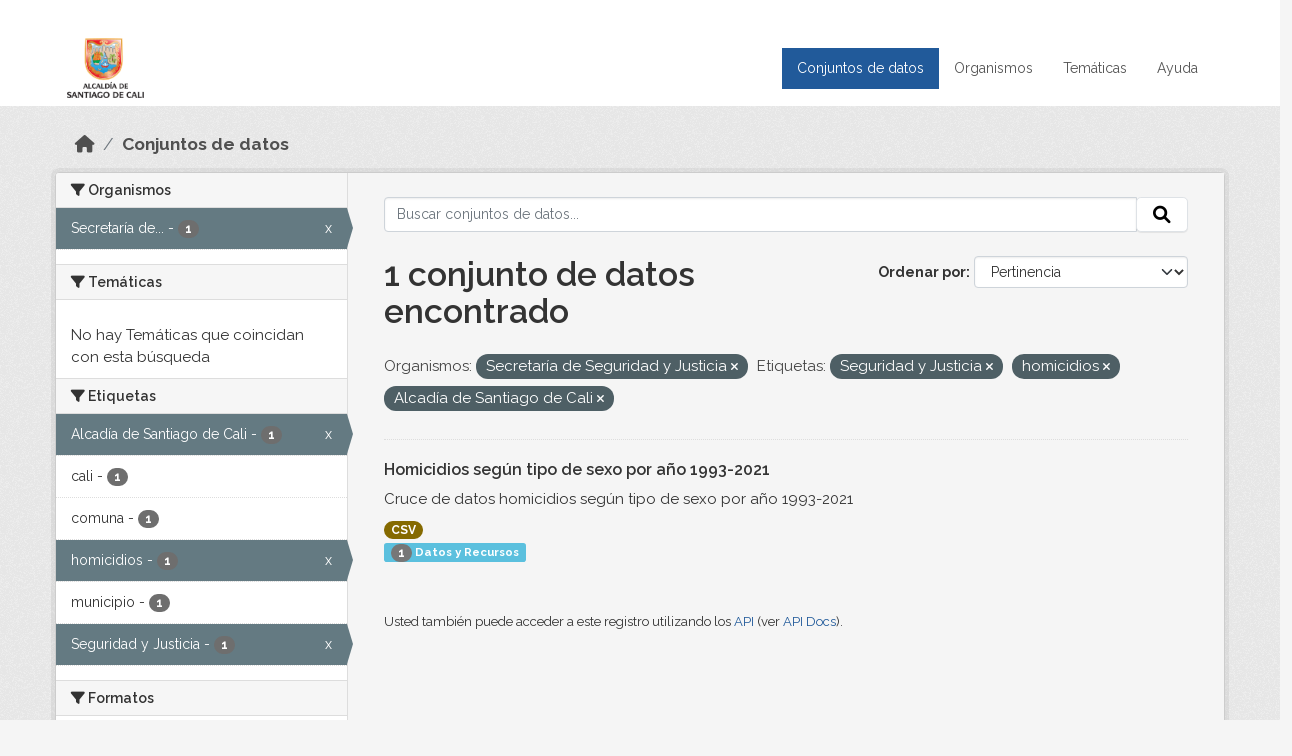

--- FILE ---
content_type: text/html; charset=utf-8
request_url: https://datos.cali.gov.co/dataset?organization=secretaria-de-seguridad-y-justicia&tags=Seguridad+y+Justicia&tags=homicidios&tags=Alcad%C3%ADa+de+Santiago+de+Cali
body_size: 35546
content:
<!DOCTYPE html>
<!--[if IE 9]> <html lang="es" class="ie9"> <![endif]-->
<!--[if gt IE 8]><!--> <html lang="es"  > <!--<![endif]-->
  <head>
    <meta charset="utf-8" />
      <meta name="csrf_field_name" content="_csrf_token" />
      <meta name="_csrf_token" content="ImYyODVkY2RlYzg2Nzc3N2YzZWY1NjlhZTljYTlhZDNmMGEzZWZhZDci.aYHB1A.mGN084oS5X5iGnf5xbO8B-k1DTs" />

      <meta name="generator" content="ckan 2.10.4" />
      <meta name="viewport" content="width=device-width, initial-scale=1.0">
    <title>Conjunto de datos - Datos Abiertos Cali</title>

    
    
    <link rel="shortcut icon" href="/img/favicon.ico" />
    
    
        <!-- Google tag (gtag.js) -->
<script async src="https://www.googletagmanager.com/gtag/js?id=G-2GPXESL37B"></script>
<script>
 window.dataLayer = window.dataLayer || [];
 function gtag(){dataLayer.push(arguments);}

 gtag('set', 'linker', );
 gtag('js', new Date());

 gtag('config', 'G-2GPXESL37B', {
     anonymize_ip: true,
     linker: {
         domains: []
     }
 });
</script>
    

  
  
      
      
      
    
  
  

  


    
      
      
    

    
    <link href="/webassets/base/1c87a999_main.css" rel="stylesheet"/>
<link href="/webassets/webassets-external/57f7216b780409588d6765cfa4db3c8a_custom.css" rel="stylesheet"/>
<link href="/css/rating.css" rel="stylesheet"/>
<link href="/webassets/ckanext-activity/6ac15be0_activity.css" rel="stylesheet"/>
    
  </head>

  
  <body data-site-root="https://datos.cali.gov.co/" data-locale-root="https://datos.cali.gov.co/" >

    
    <div class="visually-hidden-focusable"><a href="#content">Skip to main content</a></div>
  

  
    

<header class="account-masthead">
  <div class="container">
    
    
    
  </div>
</header>

<header class="navbar navbar-expand-lg navbar-static-top masthead">
    
  <div class="container">
    <div class="row row-cols-md-2 w-100">
      <hgroup class="header-image navbar-left col">
        
        <a class="logo" href="/">
        <!--
          <img class="image-header" src="/img/lema-alcaldia-cali.png" alt="Datos Abiertos - Alcaldía de Santiago de Cali"
              title="Alcaldía de Santiago de Cali">
        -->
          <img class="image-header" src="/img/logo-alcaldia-cali.png" alt="Datos Abiertos - Alcaldía de Santiago de Cali"
              title="Alcaldía de Santiago de Cali">
          <span class="title-header sr-only">Datos Abiertos</span>
        </a>
        
      </hgroup>
      <di class="col text-end">
        <button class="navbar-toggler" type="button" data-bs-toggle="collapse" data-bs-target="#navbarSupportedContent" aria-controls="navbarSupportedContent" aria-expanded="false" aria-label="Toggle navigation">
          <span class="navbar-toggler-icon"></span>
        </button>
      </div>
      <!-- <div class="navbar-right">
        <button data-target="#main-navigation-toggle" data-toggle="collapse" class="navbar-toggle collapsed"
                type="button">
          <span class="fa fa-bars"></span>
        </button>
      </div> -->

      <div class="collapse navbar-collapse col justify-content-end" id="main-navigation-toggle">
        
        <nav class="section navigation">
          <ul class="navbar-nav me-auto mb-2 mb-lg-0">
            
            <li class="active"><a href="/dataset/">Conjuntos de datos</a></li><li><a href="/organization/">Organismos</a></li><li><a href="/group/">Temáticas</a></li><li><a href="/pages/ayuda">Ayuda</a></li>
            
          </ul>
        </nav>
         
        
        
      </div>
    </div>
  </div>
</header>

  
    <div class="main">
      <div id="content" class="container">
        
          
            <div class="flash-messages">
              
                
              
            </div>
          

          
            <div class="toolbar" role="navigation" aria-label="Miga de pan">
              
                
                  <ol class="breadcrumb">
                    
<li class="home"><a href="/" aria-label="Inicio"><i class="fa fa-home"></i><span> Inicio</span></a></li>
                    
  <li class="active"><a href="/dataset/">Conjuntos de datos</a></li>

                  </ol>
                
              
            </div>
          

          <div class="row wrapper">
            
            
            

            
              <aside class="secondary col-md-3">
                
                
  <div class="filters">
    <div>
      
        

    
    
	
	    
		<section class="module module-narrow module-shallow">
		    
			<h2 class="module-heading">
			    <i class="fa fa-filter"></i>
			    Organismos
			</h2>
		    
		    
			
			    
				<nav aria-label="Organismos">
				    <ul class="list-unstyled nav nav-simple nav-facet">
					
					    
					    
					    
					    
					    <li class="nav-item  active">
						<a href="/dataset/?tags=Seguridad+y+Justicia&amp;tags=homicidios&amp;tags=Alcad%C3%ADa+de+Santiago+de+Cali" title="Secretaría de Seguridad y Justicia">
						    <span class="item-label">Secretaría de...</span>
						    <span class="hidden separator"> - </span>
						    <span class="item-count badge">1</span>
							<span class="facet-close">x</span>
						</a>
					    </li>
					
				    </ul>
				</nav>

				<p class="module-footer">
				    
					
				    
				</p>
			    
			
		    
		</section>
	    
	
    

      
        

    
    
	
	    
		<section class="module module-narrow module-shallow">
		    
			<h2 class="module-heading">
			    <i class="fa fa-filter"></i>
			    Temáticas
			</h2>
		    
		    
			
			    
				<p class="module-content empty">No hay Temáticas que coincidan con esta búsqueda</p>
			    
			
		    
		</section>
	    
	
    

      
        

    
    
	
	    
		<section class="module module-narrow module-shallow">
		    
			<h2 class="module-heading">
			    <i class="fa fa-filter"></i>
			    Etiquetas
			</h2>
		    
		    
			
			    
				<nav aria-label="Etiquetas">
				    <ul class="list-unstyled nav nav-simple nav-facet">
					
					    
					    
					    
					    
					    <li class="nav-item  active">
						<a href="/dataset/?organization=secretaria-de-seguridad-y-justicia&amp;tags=Seguridad+y+Justicia&amp;tags=homicidios" title="">
						    <span class="item-label">Alcadía de Santiago de Cali</span>
						    <span class="hidden separator"> - </span>
						    <span class="item-count badge">1</span>
							<span class="facet-close">x</span>
						</a>
					    </li>
					
					    
					    
					    
					    
					    <li class="nav-item ">
						<a href="/dataset/?organization=secretaria-de-seguridad-y-justicia&amp;tags=Seguridad+y+Justicia&amp;tags=homicidios&amp;tags=Alcad%C3%ADa+de+Santiago+de+Cali&amp;tags=cali" title="">
						    <span class="item-label">cali</span>
						    <span class="hidden separator"> - </span>
						    <span class="item-count badge">1</span>
							
						</a>
					    </li>
					
					    
					    
					    
					    
					    <li class="nav-item ">
						<a href="/dataset/?organization=secretaria-de-seguridad-y-justicia&amp;tags=Seguridad+y+Justicia&amp;tags=homicidios&amp;tags=Alcad%C3%ADa+de+Santiago+de+Cali&amp;tags=comuna" title="">
						    <span class="item-label">comuna</span>
						    <span class="hidden separator"> - </span>
						    <span class="item-count badge">1</span>
							
						</a>
					    </li>
					
					    
					    
					    
					    
					    <li class="nav-item  active">
						<a href="/dataset/?organization=secretaria-de-seguridad-y-justicia&amp;tags=Seguridad+y+Justicia&amp;tags=Alcad%C3%ADa+de+Santiago+de+Cali" title="">
						    <span class="item-label">homicidios</span>
						    <span class="hidden separator"> - </span>
						    <span class="item-count badge">1</span>
							<span class="facet-close">x</span>
						</a>
					    </li>
					
					    
					    
					    
					    
					    <li class="nav-item ">
						<a href="/dataset/?organization=secretaria-de-seguridad-y-justicia&amp;tags=Seguridad+y+Justicia&amp;tags=homicidios&amp;tags=Alcad%C3%ADa+de+Santiago+de+Cali&amp;tags=municipio" title="">
						    <span class="item-label">municipio</span>
						    <span class="hidden separator"> - </span>
						    <span class="item-count badge">1</span>
							
						</a>
					    </li>
					
					    
					    
					    
					    
					    <li class="nav-item  active">
						<a href="/dataset/?organization=secretaria-de-seguridad-y-justicia&amp;tags=homicidios&amp;tags=Alcad%C3%ADa+de+Santiago+de+Cali" title="">
						    <span class="item-label">Seguridad y Justicia</span>
						    <span class="hidden separator"> - </span>
						    <span class="item-count badge">1</span>
							<span class="facet-close">x</span>
						</a>
					    </li>
					
				    </ul>
				</nav>

				<p class="module-footer">
				    
					
				    
				</p>
			    
			
		    
		</section>
	    
	
    

      
        

    
    
	
	    
		<section class="module module-narrow module-shallow">
		    
			<h2 class="module-heading">
			    <i class="fa fa-filter"></i>
			    Formatos
			</h2>
		    
		    
			
			    
				<nav aria-label="Formatos">
				    <ul class="list-unstyled nav nav-simple nav-facet">
					
					    
					    
					    
					    
					    <li class="nav-item ">
						<a href="/dataset/?organization=secretaria-de-seguridad-y-justicia&amp;tags=Seguridad+y+Justicia&amp;tags=homicidios&amp;tags=Alcad%C3%ADa+de+Santiago+de+Cali&amp;res_format=CSV" title="">
						    <span class="item-label">CSV</span>
						    <span class="hidden separator"> - </span>
						    <span class="item-count badge">1</span>
							
						</a>
					    </li>
					
				    </ul>
				</nav>

				<p class="module-footer">
				    
					
				    
				</p>
			    
			
		    
		</section>
	    
	
    

      
        

    
    
	
	    
		<section class="module module-narrow module-shallow">
		    
			<h2 class="module-heading">
			    <i class="fa fa-filter"></i>
			    Licencias
			</h2>
		    
		    
			
			    
				<nav aria-label="Licencias">
				    <ul class="list-unstyled nav nav-simple nav-facet">
					
					    
					    
					    
					    
					    <li class="nav-item ">
						<a href="/dataset/?organization=secretaria-de-seguridad-y-justicia&amp;tags=Seguridad+y+Justicia&amp;tags=homicidios&amp;tags=Alcad%C3%ADa+de+Santiago+de+Cali&amp;license_id=cc-by" title="Creative Commons Attribution">
						    <span class="item-label">Creative Commons...</span>
						    <span class="hidden separator"> - </span>
						    <span class="item-count badge">1</span>
							
						</a>
					    </li>
					
				    </ul>
				</nav>

				<p class="module-footer">
				    
					
				    
				</p>
			    
			
		    
		</section>
	    
	
    

      
    </div>
    <a class="close no-text hide-filters"><i class="fa fa-times-circle"></i><span class="text">close</span></a>
  </div>

              </aside>
            

            
              <div class="primary col-md-9 col-xs-12" role="main">
                
                
  <section class="module">
    <div class="module-content">
      
        
      
      
    
    
    







<form id="dataset-search-form" class="search-form" method="get" data-module="select-switch">

  
    <div class="input-group search-input-group">
      <input aria-label="Buscar conjuntos de datos..." id="field-giant-search" type="text" class="form-control input-lg" name="q" value="" autocomplete="off" placeholder="Buscar conjuntos de datos...">
      
      <span class="input-group-btn">
        <button class="btn btn-default btn-lg" type="submit" value="search" aria-label="Enviar">
          <i class="fa fa-search"></i>
        </button>
      </span>
      
    </div>
  

  
    <span>






<input type="hidden" name="organization" value="secretaria-de-seguridad-y-justicia" />





<input type="hidden" name="tags" value="Seguridad y Justicia" />





<input type="hidden" name="tags" value="homicidios" />





<input type="hidden" name="tags" value="Alcadía de Santiago de Cali" />



</span>
  

  
    
      <div class="form-group control-order-by">
        <label for="field-order-by">Ordenar por</label>
        <select id="field-order-by" name="sort" class="form-control form-select">
          
            
              <option value="score desc, metadata_modified desc" selected="selected">Pertinencia</option>
            
          
            
              <option value="title_string asc">Nombre Ascendente</option>
            
          
            
              <option value="title_string desc">Nombre Descendente</option>
            
          
            
          
            
          
            
              <option value="metadata_modified desc">Última modificación</option>
            
          
            
          
        </select>
        
        <button class="btn btn-default js-hide" type="submit">Ir</button>
        
      </div>
    
  

  
    
      <h1>

  
  
  
  

1 conjunto de datos encontrado</h1>
    
  

  
    
      <p class="filter-list">
        
          
          <span class="facet">Organismos:</span>
          
            <span class="filtered pill">Secretaría de Seguridad y Justicia
              <a href="/dataset/?tags=Seguridad+y+Justicia&amp;tags=homicidios&amp;tags=Alcad%C3%ADa+de+Santiago+de+Cali" class="remove" title="Quitar"><i class="fa fa-times"></i></a>
            </span>
          
        
          
          <span class="facet">Etiquetas:</span>
          
            <span class="filtered pill">Seguridad y Justicia
              <a href="/dataset/?organization=secretaria-de-seguridad-y-justicia&amp;tags=homicidios&amp;tags=Alcad%C3%ADa+de+Santiago+de+Cali" class="remove" title="Quitar"><i class="fa fa-times"></i></a>
            </span>
          
            <span class="filtered pill">homicidios
              <a href="/dataset/?organization=secretaria-de-seguridad-y-justicia&amp;tags=Seguridad+y+Justicia&amp;tags=Alcad%C3%ADa+de+Santiago+de+Cali" class="remove" title="Quitar"><i class="fa fa-times"></i></a>
            </span>
          
            <span class="filtered pill">Alcadía de Santiago de Cali
              <a href="/dataset/?organization=secretaria-de-seguridad-y-justicia&amp;tags=Seguridad+y+Justicia&amp;tags=homicidios" class="remove" title="Quitar"><i class="fa fa-times"></i></a>
            </span>
          
        
      </p>
      <a class="show-filters btn btn-default">Filtrar Resultados</a>
    
  

</form>





      
        

  
    <ul class="dataset-list list-unstyled">
    	
	      
	        






  <li class="dataset-item">
    

      <div class="dataset-content">
        
          <h2 class="dataset-heading">
            
              
            
            
<a href="/dataset/homicidios-segun-tipo-de-sexo-por-ano-1993-2021" title="Homicidios según tipo de sexo por año 1993-2021">
  Homicidios según tipo de sexo por año 1993-2021
</a>

            
              
              
            
          </h2>
        
        
          
            <div>Cruce de datos homicidios según tipo de sexo por año 1993-2021</div>
          
        
      </div>
      
        
          
            <ul class="dataset-resources list-unstyled">
              
                
                <li>
                  <a href="/dataset/homicidios-segun-tipo-de-sexo-por-ano-1993-2021" class="badge badge-default" data-format="csv">CSV</a>
                </li>
                
              
            </ul>
          
        
      
    
<div class="label label-info">
  <span class="item-count badge">1</span> Datos y Recursos
</div>

  </li>

	      
	    
    </ul>
  

      
    </div>

    
      
    
  </section>

  
    <section class="module">
      <div class="module-content">
        
          <small>
            
            
            
          Usted también puede acceder a este registro utilizando los <a href="/api/3">API</a> (ver <a href="http://docs.ckan.org/en/2.10/api/">API Docs</a>).
          </small>
        
      </div>
    </section>
  

              </div>
            
          </div>
        
      </div>
    </div>
  
    <footer class="site-footer">
  <div class="container">
    <div class="row">
      <div class="contact col-md-12 wow fadeInUp animated">
        <h2 class="title-section">Contáctenos</h2>
        <div class="row">
          <div class="info-container col-md-6">
            <div class="info place">
              <span>Dirección:</span> Centro Administrativo Municipal (CAM) Avenida 2 Norte #10 - 70. Cali - Valle del
              Cauca - Colombia.
            </div>
            <div class="info clock">
              <span>Horario atención:</span> lunes a viernes de 8 am a 12 pm y de 2 pm a 5 pm.
            </div>
            <div class="info clock">
              <a href="http://www.cali.gov.co/publicaciones/43/oficina_de_atencin_al_ciudadano/"> Atención al
                ciudadano </a>
            </div>
            <div class="info directory">
              <a href="http://www.cali.gov.co/directorio/">Directorio dependencias</a>
            </div>
          </div>
          <div class="info-container col-md-6 wow fadeInUp animated">
            <div class="info phone">
              <span>Linea Nacional:</span> 01 8000 222 195
            </div>
            <div class="info phone">
              <span>Lineas Locales:</span> 195 - (57+2) 887 9020
            </div>
            <div class="info email">
              <span>Email:</span> <a href="mailto:contactenos@cali.gov.co" title="Alcaldía de Santiago de Cali">contactenos@cali.gov.co</a>
            </div>
            <div class="info email">
              <span>Notificaciones Judiciales:</span> <a href="mailto:notificacionesjudiciales@cali.gov.co"
                                                        title="Alcaldía de Santiago de Cali">notificacionesjudiciales@cali.gov.co</a>
            </div>
          </div>
        </div> <!-- FIN ROW -->
      </div>
    </div> <!-- FIN ROW -->
  </div>

  <div class="copyright">
    <div class="container">
      
      <div class="row">
        <div class="col-md-8 footer-links">
          
          <ul class="list-unstyled">
            
            <li><a href="/about">Acerca de Datos Abiertos Cali</a>
            </li>
            
          </ul>
          <ul class="list-unstyled">
            
            
            <li><a href="http://docs.ckan.org/en/2.10/api/">API CKAN</a></li>
            <li><a href="http://www.ckan.org/">CKAN Association</a></li>
            <li><a href="http://www.opendefinition.org/okd/"><img
                src="/base/images/od_80x15_blue.png" alt="Open Data"></a></li>
            
          </ul>
          
        </div>
        <div class="col-md-4 attribution">
          
          <p><strong>Gestionado con </strong> <a class="hide-text ckan-footer-logo" href="http://ckan.org">CKAN</a>
          <!-- <a class="hide-text nexura-footer-logo" href="http://www.nexura.com/" title="Nexura Internacional">Nexura</a> -->
          </p>
          
          
          
<form class="lang-select" action="/util/redirect" data-module="select-switch" method="POST">
  
<input type="hidden" name="_csrf_token" value="ImYyODVkY2RlYzg2Nzc3N2YzZWY1NjlhZTljYTlhZDNmMGEzZWZhZDci.aYHB1A.mGN084oS5X5iGnf5xbO8B-k1DTs"/> 
  <div class="form-group">
    <label for="field-lang-select">Idioma</label>
    <select id="field-lang-select" name="url" data-module="autocomplete" data-module-dropdown-class="lang-dropdown" data-module-container-class="lang-container">
      
        <option value="/es/dataset?organization=secretaria-de-seguridad-y-justicia&amp;tags=Seguridad+y+Justicia&amp;tags=homicidios&amp;tags=Alcad%C3%ADa+de+Santiago+de+Cali" selected="selected">
          español
        </option>
      
        <option value="/en/dataset?organization=secretaria-de-seguridad-y-justicia&amp;tags=Seguridad+y+Justicia&amp;tags=homicidios&amp;tags=Alcad%C3%ADa+de+Santiago+de+Cali" >
          English
        </option>
      
        <option value="/pt_BR/dataset?organization=secretaria-de-seguridad-y-justicia&amp;tags=Seguridad+y+Justicia&amp;tags=homicidios&amp;tags=Alcad%C3%ADa+de+Santiago+de+Cali" >
          português (Brasil)
        </option>
      
        <option value="/ja/dataset?organization=secretaria-de-seguridad-y-justicia&amp;tags=Seguridad+y+Justicia&amp;tags=homicidios&amp;tags=Alcad%C3%ADa+de+Santiago+de+Cali" >
          日本語
        </option>
      
        <option value="/it/dataset?organization=secretaria-de-seguridad-y-justicia&amp;tags=Seguridad+y+Justicia&amp;tags=homicidios&amp;tags=Alcad%C3%ADa+de+Santiago+de+Cali" >
          italiano
        </option>
      
        <option value="/cs_CZ/dataset?organization=secretaria-de-seguridad-y-justicia&amp;tags=Seguridad+y+Justicia&amp;tags=homicidios&amp;tags=Alcad%C3%ADa+de+Santiago+de+Cali" >
          čeština (Česko)
        </option>
      
        <option value="/ca/dataset?organization=secretaria-de-seguridad-y-justicia&amp;tags=Seguridad+y+Justicia&amp;tags=homicidios&amp;tags=Alcad%C3%ADa+de+Santiago+de+Cali" >
          català
        </option>
      
        <option value="/fr/dataset?organization=secretaria-de-seguridad-y-justicia&amp;tags=Seguridad+y+Justicia&amp;tags=homicidios&amp;tags=Alcad%C3%ADa+de+Santiago+de+Cali" >
          français
        </option>
      
        <option value="/el/dataset?organization=secretaria-de-seguridad-y-justicia&amp;tags=Seguridad+y+Justicia&amp;tags=homicidios&amp;tags=Alcad%C3%ADa+de+Santiago+de+Cali" >
          Ελληνικά
        </option>
      
        <option value="/sv/dataset?organization=secretaria-de-seguridad-y-justicia&amp;tags=Seguridad+y+Justicia&amp;tags=homicidios&amp;tags=Alcad%C3%ADa+de+Santiago+de+Cali" >
          svenska
        </option>
      
        <option value="/sr/dataset?organization=secretaria-de-seguridad-y-justicia&amp;tags=Seguridad+y+Justicia&amp;tags=homicidios&amp;tags=Alcad%C3%ADa+de+Santiago+de+Cali" >
          српски
        </option>
      
        <option value="/no/dataset?organization=secretaria-de-seguridad-y-justicia&amp;tags=Seguridad+y+Justicia&amp;tags=homicidios&amp;tags=Alcad%C3%ADa+de+Santiago+de+Cali" >
          norsk
        </option>
      
        <option value="/sk/dataset?organization=secretaria-de-seguridad-y-justicia&amp;tags=Seguridad+y+Justicia&amp;tags=homicidios&amp;tags=Alcad%C3%ADa+de+Santiago+de+Cali" >
          slovenčina
        </option>
      
        <option value="/fi/dataset?organization=secretaria-de-seguridad-y-justicia&amp;tags=Seguridad+y+Justicia&amp;tags=homicidios&amp;tags=Alcad%C3%ADa+de+Santiago+de+Cali" >
          suomi
        </option>
      
        <option value="/ru/dataset?organization=secretaria-de-seguridad-y-justicia&amp;tags=Seguridad+y+Justicia&amp;tags=homicidios&amp;tags=Alcad%C3%ADa+de+Santiago+de+Cali" >
          русский
        </option>
      
        <option value="/de/dataset?organization=secretaria-de-seguridad-y-justicia&amp;tags=Seguridad+y+Justicia&amp;tags=homicidios&amp;tags=Alcad%C3%ADa+de+Santiago+de+Cali" >
          Deutsch
        </option>
      
        <option value="/pl/dataset?organization=secretaria-de-seguridad-y-justicia&amp;tags=Seguridad+y+Justicia&amp;tags=homicidios&amp;tags=Alcad%C3%ADa+de+Santiago+de+Cali" >
          polski
        </option>
      
        <option value="/nl/dataset?organization=secretaria-de-seguridad-y-justicia&amp;tags=Seguridad+y+Justicia&amp;tags=homicidios&amp;tags=Alcad%C3%ADa+de+Santiago+de+Cali" >
          Nederlands
        </option>
      
        <option value="/bg/dataset?organization=secretaria-de-seguridad-y-justicia&amp;tags=Seguridad+y+Justicia&amp;tags=homicidios&amp;tags=Alcad%C3%ADa+de+Santiago+de+Cali" >
          български
        </option>
      
        <option value="/ko_KR/dataset?organization=secretaria-de-seguridad-y-justicia&amp;tags=Seguridad+y+Justicia&amp;tags=homicidios&amp;tags=Alcad%C3%ADa+de+Santiago+de+Cali" >
          한국어 (대한민국)
        </option>
      
        <option value="/hu/dataset?organization=secretaria-de-seguridad-y-justicia&amp;tags=Seguridad+y+Justicia&amp;tags=homicidios&amp;tags=Alcad%C3%ADa+de+Santiago+de+Cali" >
          magyar
        </option>
      
        <option value="/sl/dataset?organization=secretaria-de-seguridad-y-justicia&amp;tags=Seguridad+y+Justicia&amp;tags=homicidios&amp;tags=Alcad%C3%ADa+de+Santiago+de+Cali" >
          slovenščina
        </option>
      
        <option value="/lv/dataset?organization=secretaria-de-seguridad-y-justicia&amp;tags=Seguridad+y+Justicia&amp;tags=homicidios&amp;tags=Alcad%C3%ADa+de+Santiago+de+Cali" >
          latviešu
        </option>
      
        <option value="/id/dataset?organization=secretaria-de-seguridad-y-justicia&amp;tags=Seguridad+y+Justicia&amp;tags=homicidios&amp;tags=Alcad%C3%ADa+de+Santiago+de+Cali" >
          Indonesia
        </option>
      
        <option value="/ro/dataset?organization=secretaria-de-seguridad-y-justicia&amp;tags=Seguridad+y+Justicia&amp;tags=homicidios&amp;tags=Alcad%C3%ADa+de+Santiago+de+Cali" >
          română
        </option>
      
        <option value="/lt/dataset?organization=secretaria-de-seguridad-y-justicia&amp;tags=Seguridad+y+Justicia&amp;tags=homicidios&amp;tags=Alcad%C3%ADa+de+Santiago+de+Cali" >
          lietuvių
        </option>
      
        <option value="/bs/dataset?organization=secretaria-de-seguridad-y-justicia&amp;tags=Seguridad+y+Justicia&amp;tags=homicidios&amp;tags=Alcad%C3%ADa+de+Santiago+de+Cali" >
          bosanski
        </option>
      
        <option value="/hr/dataset?organization=secretaria-de-seguridad-y-justicia&amp;tags=Seguridad+y+Justicia&amp;tags=homicidios&amp;tags=Alcad%C3%ADa+de+Santiago+de+Cali" >
          hrvatski
        </option>
      
        <option value="/gl/dataset?organization=secretaria-de-seguridad-y-justicia&amp;tags=Seguridad+y+Justicia&amp;tags=homicidios&amp;tags=Alcad%C3%ADa+de+Santiago+de+Cali" >
          galego
        </option>
      
        <option value="/tl/dataset?organization=secretaria-de-seguridad-y-justicia&amp;tags=Seguridad+y+Justicia&amp;tags=homicidios&amp;tags=Alcad%C3%ADa+de+Santiago+de+Cali" >
          Filipino (Pilipinas)
        </option>
      
        <option value="/is/dataset?organization=secretaria-de-seguridad-y-justicia&amp;tags=Seguridad+y+Justicia&amp;tags=homicidios&amp;tags=Alcad%C3%ADa+de+Santiago+de+Cali" >
          íslenska
        </option>
      
        <option value="/zh_Hans_CN/dataset?organization=secretaria-de-seguridad-y-justicia&amp;tags=Seguridad+y+Justicia&amp;tags=homicidios&amp;tags=Alcad%C3%ADa+de+Santiago+de+Cali" >
          中文 (简体, 中国)
        </option>
      
        <option value="/he/dataset?organization=secretaria-de-seguridad-y-justicia&amp;tags=Seguridad+y+Justicia&amp;tags=homicidios&amp;tags=Alcad%C3%ADa+de+Santiago+de+Cali" >
          עברית
        </option>
      
        <option value="/th/dataset?organization=secretaria-de-seguridad-y-justicia&amp;tags=Seguridad+y+Justicia&amp;tags=homicidios&amp;tags=Alcad%C3%ADa+de+Santiago+de+Cali" >
          ไทย
        </option>
      
        <option value="/en_AU/dataset?organization=secretaria-de-seguridad-y-justicia&amp;tags=Seguridad+y+Justicia&amp;tags=homicidios&amp;tags=Alcad%C3%ADa+de+Santiago+de+Cali" >
          English (Australia)
        </option>
      
        <option value="/es_AR/dataset?organization=secretaria-de-seguridad-y-justicia&amp;tags=Seguridad+y+Justicia&amp;tags=homicidios&amp;tags=Alcad%C3%ADa+de+Santiago+de+Cali" >
          español (Argentina)
        </option>
      
        <option value="/mn_MN/dataset?organization=secretaria-de-seguridad-y-justicia&amp;tags=Seguridad+y+Justicia&amp;tags=homicidios&amp;tags=Alcad%C3%ADa+de+Santiago+de+Cali" >
          монгол (Монгол)
        </option>
      
        <option value="/da_DK/dataset?organization=secretaria-de-seguridad-y-justicia&amp;tags=Seguridad+y+Justicia&amp;tags=homicidios&amp;tags=Alcad%C3%ADa+de+Santiago+de+Cali" >
          dansk (Danmark)
        </option>
      
        <option value="/en_GB/dataset?organization=secretaria-de-seguridad-y-justicia&amp;tags=Seguridad+y+Justicia&amp;tags=homicidios&amp;tags=Alcad%C3%ADa+de+Santiago+de+Cali" >
          English (United Kingdom)
        </option>
      
        <option value="/nb_NO/dataset?organization=secretaria-de-seguridad-y-justicia&amp;tags=Seguridad+y+Justicia&amp;tags=homicidios&amp;tags=Alcad%C3%ADa+de+Santiago+de+Cali" >
          norsk bokmål (Norge)
        </option>
      
        <option value="/am/dataset?organization=secretaria-de-seguridad-y-justicia&amp;tags=Seguridad+y+Justicia&amp;tags=homicidios&amp;tags=Alcad%C3%ADa+de+Santiago+de+Cali" >
          አማርኛ
        </option>
      
        <option value="/pt_PT/dataset?organization=secretaria-de-seguridad-y-justicia&amp;tags=Seguridad+y+Justicia&amp;tags=homicidios&amp;tags=Alcad%C3%ADa+de+Santiago+de+Cali" >
          português (Portugal)
        </option>
      
        <option value="/mk/dataset?organization=secretaria-de-seguridad-y-justicia&amp;tags=Seguridad+y+Justicia&amp;tags=homicidios&amp;tags=Alcad%C3%ADa+de+Santiago+de+Cali" >
          македонски
        </option>
      
        <option value="/my_MM/dataset?organization=secretaria-de-seguridad-y-justicia&amp;tags=Seguridad+y+Justicia&amp;tags=homicidios&amp;tags=Alcad%C3%ADa+de+Santiago+de+Cali" >
          မြန်မာ (မြန်မာ)
        </option>
      
        <option value="/sq/dataset?organization=secretaria-de-seguridad-y-justicia&amp;tags=Seguridad+y+Justicia&amp;tags=homicidios&amp;tags=Alcad%C3%ADa+de+Santiago+de+Cali" >
          shqip
        </option>
      
        <option value="/fa_IR/dataset?organization=secretaria-de-seguridad-y-justicia&amp;tags=Seguridad+y+Justicia&amp;tags=homicidios&amp;tags=Alcad%C3%ADa+de+Santiago+de+Cali" >
          فارسی (ایران)
        </option>
      
        <option value="/tr/dataset?organization=secretaria-de-seguridad-y-justicia&amp;tags=Seguridad+y+Justicia&amp;tags=homicidios&amp;tags=Alcad%C3%ADa+de+Santiago+de+Cali" >
          Türkçe
        </option>
      
        <option value="/sr_Latn/dataset?organization=secretaria-de-seguridad-y-justicia&amp;tags=Seguridad+y+Justicia&amp;tags=homicidios&amp;tags=Alcad%C3%ADa+de+Santiago+de+Cali" >
          srpski (latinica)
        </option>
      
        <option value="/uk/dataset?organization=secretaria-de-seguridad-y-justicia&amp;tags=Seguridad+y+Justicia&amp;tags=homicidios&amp;tags=Alcad%C3%ADa+de+Santiago+de+Cali" >
          українська
        </option>
      
        <option value="/km/dataset?organization=secretaria-de-seguridad-y-justicia&amp;tags=Seguridad+y+Justicia&amp;tags=homicidios&amp;tags=Alcad%C3%ADa+de+Santiago+de+Cali" >
          ខ្មែរ
        </option>
      
        <option value="/vi/dataset?organization=secretaria-de-seguridad-y-justicia&amp;tags=Seguridad+y+Justicia&amp;tags=homicidios&amp;tags=Alcad%C3%ADa+de+Santiago+de+Cali" >
          Tiếng Việt
        </option>
      
        <option value="/ar/dataset?organization=secretaria-de-seguridad-y-justicia&amp;tags=Seguridad+y+Justicia&amp;tags=homicidios&amp;tags=Alcad%C3%ADa+de+Santiago+de+Cali" >
          العربية
        </option>
      
        <option value="/ne/dataset?organization=secretaria-de-seguridad-y-justicia&amp;tags=Seguridad+y+Justicia&amp;tags=homicidios&amp;tags=Alcad%C3%ADa+de+Santiago+de+Cali" >
          नेपाली
        </option>
      
        <option value="/zh_Hant_TW/dataset?organization=secretaria-de-seguridad-y-justicia&amp;tags=Seguridad+y+Justicia&amp;tags=homicidios&amp;tags=Alcad%C3%ADa+de+Santiago+de+Cali" >
          中文 (繁體, 台灣)
        </option>
      
        <option value="/eu/dataset?organization=secretaria-de-seguridad-y-justicia&amp;tags=Seguridad+y+Justicia&amp;tags=homicidios&amp;tags=Alcad%C3%ADa+de+Santiago+de+Cali" >
          euskara
        </option>
      
        <option value="/uk_UA/dataset?organization=secretaria-de-seguridad-y-justicia&amp;tags=Seguridad+y+Justicia&amp;tags=homicidios&amp;tags=Alcad%C3%ADa+de+Santiago+de+Cali" >
          українська (Україна)
        </option>
      
    </select>
  </div>
  <button class="btn btn-default d-none " type="submit">Ir</button>
</form>


          
        </div>
      </div>
      
    </div>
  </div> <!-- FIN COPYRIGHT -->

</footer>


<link rel="stylesheet" href="https://calivirtual.net/chat/v22102021/vista/css/estilos_datos.css">
<script src="https://calivirtual.net/chat/v22102021/vista/js/function_datos.js"></script>    

<button class="boton-chat boton-chat-animated" id="boton-chat" onclick="chat_abrir()">
    <img src="https://calivirtual.net/chat/v22102021/vista/img/chat.png" alt="">
</button>

<div class="contenedor-chat" id="contenedor-chat">
    <div class="chat-head">
        <p>Bienvenido al servicio ChatBox de datos abiertos Cali</p>
        <button class="chat-boton-cerrar" onclick="chat_cerrar()">
            <i class="">&times;</i>
        </button>
    </div>

    <div class="chat-body-inicio" id="chat-body"></div>

    <div class="chat-mensaje" id=chat-mensaje>
        <div class="row">
            <div class="col-sm-12">
                <form action="javascript: chat_mensaje()">
                    <div class="form-group">
                        <div class="input-group">
                            <input type="text" class="form-control" name="chat-texto" id="chat-texto" onkeypress="return soloNumeros(event)" placeholder="Escriba aqui" autocomplete="off" required>
                            <div class="input-group-btn">
                                <button class="btn chat-btn-enviar" type="submit">
                                    <i class="glyphicon glyphicon-send"></i>
                                </button>
                            </div>
                        </div>
                    </div>
                </form>
            </div>
        </div>
    </div>
</div>

<div class="chat-ventana-multimedia" id="chat-ventana-multimedia">
    <img src="" alt="" id="chat-multimedia">
    <br><br>
    <button class="btn btn-danger" style="float: right" onclick="ocultar('chat-ventana-multimedia')">Cerrar</button>
</div>
  
  
  
  
  
  
    
    
    
        
        
        <div class="js-hide" data-module="google-analytics"
             data-module-googleanalytics_resource_prefix="/downloads/">
        </div>
    


  

      

    
    
    <link href="/webassets/vendor/d05bf0e7_fontawesome.css" rel="stylesheet"/>
<link href="/css/rating.css" rel="stylesheet"/>
<link href="/webassets/vendor/f3b8236b_select2.css" rel="stylesheet"/>
    <script src="/webassets/vendor/8c3c143a_jquery.js" type="text/javascript"></script>
<script src="/webassets/vendor/5027b870_vendor.js" type="text/javascript"></script>
<script src="/webassets/vendor/6d1ad7e6_bootstrap.js" type="text/javascript"></script>
<script src="/webassets/base/6fddaa3f_main.js" type="text/javascript"></script>
<script src="/webassets/base/0d750fad_ckan.js" type="text/javascript"></script>
<script src="/webassets/ckanext-googleanalytics/event_tracking.js?c4ef09be" type="text/javascript"></script>
<script src="/webassets/activity/0fdb5ee0_activity.js" type="text/javascript"></script>
  </body>
</html>